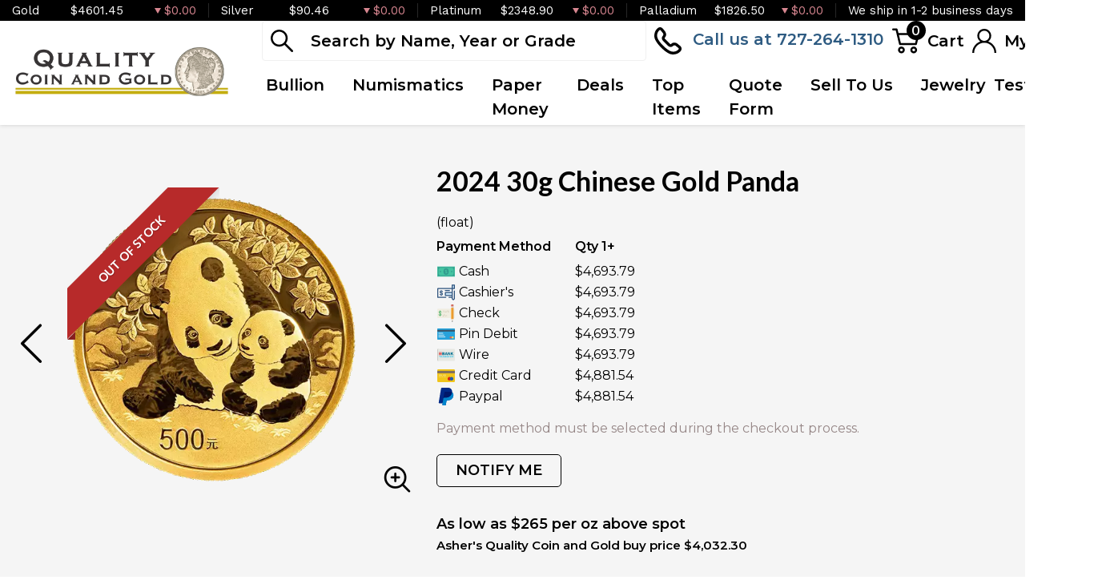

--- FILE ---
content_type: text/html; charset=UTF-8
request_url: https://qualitycoinandgold.com/product/547803-2024-30g-chinese-gold-panda
body_size: 12411
content:
<!DOCTYPE html>
<html lang="en">
<head>
    <link rel="shortcut icon" href="https://qualitycoinandgold.com/media/img/favicon/orJnZKgFyOrr9CATRKz1LVk7NT6ZsP0VlvLk37in.png"/>
    <meta charset="UTF-8">
    <meta name="viewport"
          content="width=device-width, user-scalable=no, initial-scale=1.0, maximum-scale=1.0, minimum-scale=1.0">
    <meta http-equiv="X-UA-Compatible" content="ie=edge">
    

    
      <link rel="canonical" href="https://qualitycoinandgold.com/product/547803-2024-30g-chinese-gold-panda">
        <script type="application/ld+json">{"@context":"https:\/\/schema.org\/","@type":"Product","url":"https:\/\/qualitycoinandgold.com\/product\/547803-2024-30g-chinese-gold-panda","name":"2024 30g Chinese Gold Panda Coin | Chinese Mint","image":["qualitycoinandgold.com\/thumbs\/2024-30g-chinese-gold-panda-284711-medium.png","qualitycoinandgold.com\/thumbs\/2024-30g-chinese-gold-panda-284712-medium.png"],"description":"Come buy your 2024 30g Chinese Gold Panda from us today!","sku":"befccd3f-063e-4964-9146-cebeeca0ce3c","category":"Bullion > Gold Bullion > Gold Coins","potentialAction":[{"@type":"SearchAction","target":"https:\/\/qualitycoinandgold.com\/catalog\/search?query={query}&type=","query":"required"},{"@context":"https:\/\/schema.org","@type":"SubscribeAction","agent":{"@type":"Person","name":"Customer"},"object":{"@type":"Thing","name":"Subscribe to Newsletter","description":"Get best offers direct to your mail"}},{"@context":"https:\/\/schema.org","@type":"BuyAction","agent":{"@type":"Person","name":"Customer"},"object":{"@type":"Thing","name":"2024 30g Chinese Gold Panda Coin | Chinese Mint"},"seller":{"@type":["https:\/\/schema.org\/OnlineBusiness","https:\/\/schema.org\/OnlineStore"],"name":"Asher's Quality Coin and Gold"}}],"offers":[{"@type":"Offer","price":4693.79,"seller":{"@type":["OnlineBusiness","OnlineStore"],"name":"Asher's Quality Coin and Gold"},"priceCurrency":"USD","eligibleQuantity":{"@type":"QuantitativeValue","minValue":1,"maxValue":"1+","unitText":"Qty"},"description":"Cash","availability":"https:\/\/schema.org\/OutOfStock","url":"https:\/\/qualitycoinandgold.com\/product\/547803-2024-30g-chinese-gold-panda"},{"@type":"Offer","price":4693.79,"seller":{"@type":["OnlineBusiness","OnlineStore"],"name":"Asher's Quality Coin and Gold"},"priceCurrency":"USD","eligibleQuantity":{"@type":"QuantitativeValue","minValue":1,"maxValue":"1+","unitText":"Qty"},"description":"Cashier's","availability":"https:\/\/schema.org\/OutOfStock","url":"https:\/\/qualitycoinandgold.com\/product\/547803-2024-30g-chinese-gold-panda"},{"@type":"Offer","price":4693.79,"seller":{"@type":["OnlineBusiness","OnlineStore"],"name":"Asher's Quality Coin and Gold"},"priceCurrency":"USD","eligibleQuantity":{"@type":"QuantitativeValue","minValue":1,"maxValue":"1+","unitText":"Qty"},"description":"Check","availability":"https:\/\/schema.org\/OutOfStock","url":"https:\/\/qualitycoinandgold.com\/product\/547803-2024-30g-chinese-gold-panda"},{"@type":"Offer","price":4693.79,"seller":{"@type":["OnlineBusiness","OnlineStore"],"name":"Asher's Quality Coin and Gold"},"priceCurrency":"USD","eligibleQuantity":{"@type":"QuantitativeValue","minValue":1,"maxValue":"1+","unitText":"Qty"},"description":"Pin Debit","availability":"https:\/\/schema.org\/OutOfStock","url":"https:\/\/qualitycoinandgold.com\/product\/547803-2024-30g-chinese-gold-panda"},{"@type":"Offer","price":4693.79,"seller":{"@type":["OnlineBusiness","OnlineStore"],"name":"Asher's Quality Coin and Gold"},"priceCurrency":"USD","eligibleQuantity":{"@type":"QuantitativeValue","minValue":1,"maxValue":"1+","unitText":"Qty"},"description":"Wire","availability":"https:\/\/schema.org\/OutOfStock","url":"https:\/\/qualitycoinandgold.com\/product\/547803-2024-30g-chinese-gold-panda"},{"@type":"Offer","price":4881.5416,"seller":{"@type":["OnlineBusiness","OnlineStore"],"name":"Asher's Quality Coin and Gold"},"priceCurrency":"USD","eligibleQuantity":{"@type":"QuantitativeValue","minValue":1,"maxValue":"1+","unitText":"Qty"},"description":"Credit Card","availability":"https:\/\/schema.org\/OutOfStock","url":"https:\/\/qualitycoinandgold.com\/product\/547803-2024-30g-chinese-gold-panda"},{"@type":"Offer","price":4881.5416,"seller":{"@type":["OnlineBusiness","OnlineStore"],"name":"Asher's Quality Coin and Gold"},"priceCurrency":"USD","eligibleQuantity":{"@type":"QuantitativeValue","minValue":1,"maxValue":"1+","unitText":"Qty"},"description":"Paypal","availability":"https:\/\/schema.org\/OutOfStock","url":"https:\/\/qualitycoinandgold.com\/product\/547803-2024-30g-chinese-gold-panda"}],"brand":{"@type":"Brand","name":"Chinese Mint"},"weight":"30g","itemCondition":"NewCondition","additionalProperty":[{"@type":"PropertyValue","name":"Mint","value":"Chinese Mint"},{"@type":"PropertyValue","name":"Purity","value":999},{"@type":"PropertyValue","name":"Status","value":"Active"}],"material":"Gold"}</script>
  
    <title>  2024 30g Chinese Gold Panda Coin | Chinese Mint - Asher&#039;s Quality Coin and Gold
</title>
    <meta name="description" content="  Come buy your 2024 30g Chinese Gold Panda from us today!
">
    <meta name="keywords" content="    2024 gold coin, gold panda, Chinese gold
  ">
    <meta name="title" content="  2024 30g Chinese Gold Panda Coin | Chinese Mint - Asher&#039;s Quality Coin and Gold
">

    
    
            <link href="https://fonts.googleapis.com/css2?family=Lato:wght@400;700;900&family=Raleway:wght@400;500;600;700;800&family=Work+Sans:wght@400;500;600;700&display=swap" rel="stylesheet">
        <link rel="preload" href="/themes/theme-2/css/fonts/Flaticon.woff?v=20260118" as="font" type="font/woff" crossorigin="anonymous">
        <link rel="stylesheet" href="/themes/theme-2/css/main.css?v=20260118">
                    <link rel="stylesheet" href="https://qualitycoinandgold.com/media/custom/qccss.css?v=20260118">
            
    
    <meta name="csrf-token" content="1n0lv27sa1WuFCTlH0KHvnrkcNTbHZDKB37YsMLc"/>
    <link rel="preconnect" href="https://fonts.googleapis.com">
<link rel="preconnect" href="https://fonts.gstatic.com" crossorigin>
<link href="https://fonts.googleapis.com/css2?family=Montserrat:wght@400;500;600&display=swap" rel="stylesheet">
<script
	src="https://maps.googleapis.com/maps/api/js?v=3.exp&libraries=places&key="></script>
            <script>window.dataLayer = window.dataLayer || [];</script><script>
            window.dataLayer.push({"ecommerce":{"currencyCode":"USD","detail":{"products":{"name":"2024 30g Chinese Gold Panda","id":547803,"price":4693.79,"brand":"Chinese Mint","category":"bullion"}},"impressions":[{"name":"2023 30g Chinese Gold Panda","id":546421,"price":4693.79,"brand":"Chinese Mint","category":"bullion","position":1873}]},"event":"gtm-ee-event","gtm-ee-event-category":"Enhanced Ecommerce","gtm-ee-event-action":"Product Details","gtm-ee-event-non-interaction":"True"});
        </script><!-- Google Tag Manager -->
        <script>(function(w,d,s,l,i){w[l]=w[l]||[];w[l].push({'gtm.start':
        new Date().getTime(),event:'gtm.js'});var f=d.getElementsByTagName(s)[0],
        j=d.createElement(s),dl=l!='dataLayer'?'&l='+l:'';j.async=true;j.src=
        'https://www.googletagmanager.com/gtm.js?id='+i+dl;f.parentNode.insertBefore(j,f);
        })(window,document,'script','dataLayer','459-473-7814');</script>
        <!-- End Google Tag Manager -->
    
    

    

    

</head>
<body>


    <!-- Google Tag Manager (noscript) -->
        <noscript><iframe src="https://www.googletagmanager.com/ns.html?id=459-473-7814" height="0" width="0" style="display:none;visibility:hidden"></iframe></noscript>
        <!-- End Google Tag Manager (noscript) -->

<noscript>Sorry, your browser does not support JavaScript!</noscript>
    <header>
        <div class="top-bar">
    <div class="container-xl">
        <div class="row">
                            <div class="col">
                    <div class="spot-price" data-material-id="1">
                        <span class="full-name">Gold</span>
                        <span class="symbol">Au</span>
                        <span class="ask-price">$4601.45</span>
                        <span class=" descending  change">$0.00</span>
                    </div>
                </div>
                            <div class="col">
                    <div class="spot-price" data-material-id="2">
                        <span class="full-name">Silver</span>
                        <span class="symbol">Ag</span>
                        <span class="ask-price">$90.46</span>
                        <span class=" descending  change">$0.00</span>
                    </div>
                </div>
                            <div class="col">
                    <div class="spot-price" data-material-id="3">
                        <span class="full-name">Platinum</span>
                        <span class="symbol">Pt</span>
                        <span class="ask-price">$2348.90</span>
                        <span class=" descending  change">$0.00</span>
                    </div>
                </div>
                            <div class="col">
                    <div class="spot-price" data-material-id="4">
                        <span class="full-name">Palladium</span>
                        <span class="symbol">Pd</span>
                        <span class="ask-price">$1826.50</span>
                        <span class=" descending  change">$0.00</span>
                    </div>
                </div>
                                                <div class="col">
                        <p>We ship in 1-2 business days</p>
                    </div>
                        </div>
    </div><!--/.container-->
</div><!--/.top-bar-->
        <div class="container-xl">
    <div class="main-header">
        <div class="logo">
            <a href="https://qualitycoinandgold.com"><img src="https://qualitycoinandgold.com/media/img/logo/qDmlO6IpFKQXrk5mAIqTEaulfUStQaiyzv48TKgE.png?cb=e01e0936c3" alt="Logo"></a>
        </div>
        <div class="right-header">
            <div class="header-actions">
                <div class="search">
                    <form method="GET" action="https://qualitycoinandgold.com/catalog/search" accept-charset="UTF-8" class="search" id="global-search-form">
                    <div class="input-group">
                        <input class="form-control" placeholder="Search by Name, Year or Grade" aria-label="..." type="text" name="query" value="">
                        <input type="hidden" name="type" value="">
                        <div class="svg-container">
                            <svg class="icon">
                                <use xlink:href="/themes/theme-2/css/fonts/sprite.svg#search"/></use>
                            </svg>
                        </div>
                        <span class="close" aria-hidden="true">&times;</span>
                    </div><!--./input-group-->
                </form><!--/.search-->
                </div>
                <div class="contact">
                    <a href="tel:727-264-1310">
                        <svg class="icon phone">
                            <use xlink:href="/themes/theme-2/css/fonts/sprite.svg#phone"/>
                        </svg>
                        <span class="label">Call us at 727-264-1310</span>
                    </a>
                </div>
                <div class="dropdown shopping-cart" data-ppm-click="trackCartView">
                    <button class="dropdown-toggle" type="button" id="dropdownCart" data-bs-toggle="dropdown"
                            aria-haspopup="true" aria-expanded="false">
                        <div class="svg-container">
                            <svg class="icon cart">
                                <use xlink:href="/themes/theme-2/css/fonts/sprite.svg#cart"/>
                            </svg>
                            <span data-bind="cart.getItemsCount()">0</span>
                        </div>
                        <span class="label">Cart</span>
                    </button>
                    <div class="dropdown-menu" aria-labelledby="dropdownCart">
                        <div class="cart-content">
    <div id="cart-header-box">
        <div class="cart-header">
            <p><span data-bind="cart.getItemsCount()">0</span> items in Cart</p>
            <button type="button">&times;</button>
        </div><!--/.cart-header-->
                    <div class="cart-empty">Your cart is empty</div>
                <div class="loading"><div class="spinner"></div></div>
    </div>
</div><!--/.cart-content-->
<script type="text/tmpl" id="cart-header-box-tmpl">
    <div class="cart-header">
        <p><span><%= cart.getItemsCount() %></span> items in Cart</p>
        <button type="button">&times;</button>
    </div><!--/.cart-header-->
    <% if (cart.getItemsCount() == 0) { %>
        <div class="cart-empty">Your cart is empty</div>
    <% } else { %>
        <div class="cart-body">
            <% _.each(cart.items, function(item) { %>
            <div class="cart-item product" data-product="<%= item.id %>">
                    <div class="cart-img">
                        <a href="<%= _.get(item, 'attributes.url') %>"><img src="<%= _.get(item, 'attributes.image') %>" alt="<%= item.name %>"></a>
                    </div>
                    <div class="cart-description">
                        <a href="<%= _.get(item, 'attributes.url') %>" class="item-name"><%= item.name %></a>
                        <div><%= item.attributes.options_text %></div>
                        <div class="cart-quantity">
                            <div class="quantity-select">
                                <div class="input-group">
                                <span class="input-group-btn">
                                    <button type="button" class="btn btn-link decrease" disabled="disabled" data-ppm-click="cart.changeQuantity:-1">-</button>
                                </span>
                                <input type="text" name="quantity[<%= item.id %>]" class="form-control input-number quantity" value="<%= item.quantity %>" min="1" max="10"
                                       data-ppm-change="cart.changeQuantity">
                                <span class="input-group-btn">
                                    <button type="button" class="btn btn-link increase" data-ppm-click="cart.changeQuantity:+1">+</button>
                                </span>
                                </div><!--/.input-group-->
                            </div>
                            <div class="cart-item-price">
                                <span><%= formatNumber(item.price) %></span>
                            </div>
                            <div class="cart-remove">
                                <button type="button" data-ppm-click="cart.remove">&times;</button>
                            </div>
                        </div><!--/.cart-quantity-->
                        <div class="cart-path">
                            <p>Cash/Check/Wire Price</p>
                        </div>
                    </div><!--/.cart-description-->
                </div><!--/.cart-item-->
             <% }) %>
        </div><!--/.cart-body-->
        <div class="cart-footer">
            <div class="cart-button-container">
                <a href="https://qualitycoinandgold.com/cart" class="btn btn-primary">VIEW CART</a>
                <a href="https://qualitycoinandgold.com/checkout" class="btn btn-primary btn-bg">CHECKOUT</a>
            </div>
            <div class="cart-total">
                <p>Sales taxes, if any, will be shown on the checkout page</p>
                <span data-listen="cart"><%=formatNumber(cart.getTotal())%></span>
            </div>
        </div>
    <% } %>
    <div class="loading"><div class="spinner"></div></div>
</script>
                    </div>
                </div>
                <div class="dropdown user">
                    <button class="dropdown-toggle"  type="button" id="dropdownUser" data-bs-toggle="dropdown" aria-haspopup="true" aria-expanded="false">
                        <svg class="icon user">
                            <use xlink:href="/themes/theme-2/css/fonts/sprite.svg#user"/>
                        </svg>
                        <span class="label">My Account</span>
                    </button>
                    <div class="dropdown-menu" aria-labelledby="dropdownUser">
                        <div class="cart-content">
    <div class="cart-header">
        <p>Profile Settings</p>
        <button type="button">×</button>
    </div><!--/.cart-header-->
    <div class="cart-body">
                    <ul>
                <li>
                    <a href="https://qualitycoinandgold.com/login">Login</a>
                </li>
                <li>
                    <a href="https://qualitycoinandgold.com/register">Create new account</a>
                </li>
            </ul>
            </div><!--/.cart-body-->
</div><!--/.cart-content-->
                    </div>
                </div>
            </div>
            <nav class="navbar navbar-dashboard navbar-expand-lg">
    <button class="navbar-toggler" type="button" data-bs-toggle="collapse" data-bs-target="#navbarSupportedContent"
            aria-controls="navbarSupportedContent" aria-expanded="false" aria-label="Toggle navigation">
        <span class="navbar-toggler-icon">
            <span></span>
            <span></span>
            <span></span>
            <span></span>
        </span>
    </button>

    <div class="collapse navbar-collapse" id="navbarSupportedContent">
                <ul class="navbar-nav me-auto">
                    <li class="dropdown">
                                    <a class="dropdown-toggle  " 
                    data-bs-toggle="dropdown" role="button" aria-haspopup="true" aria-expanded="false"
                       href="">
                        Bullion
                    </a>
                    <div class="dropdown-menu classic-menu">
                        <div class="row">
                                                            <div class="col-lg-3 col-sm-3">
                                    <ul>
                                                                                    <li class="level-1 ">
                                                
                                                <a href="/gold-bullion" class="column-title" >
                                                    Gold
                                                </a>
                                                
                                                                                            </li>
                                                                                    <li class="level-1 has-children ">
                                                
                                                <a href="/gold-coins" class="" >
                                                    Gold Coins
                                                </a>
                                                
                                                                                                    <ul>
                                                                                                                    <li class="level-2">
                                                                
                                                                <a href="/us-gold-coins" class="" >
                                                                    U.S. Gold Coins
                                                                </a>
                                                                
                                                            </li>
                                                                                                                    <li class="level-2">
                                                                
                                                                <a href="/australian-gold-coins" class="" >
                                                                    Australian Gold Coins
                                                                </a>
                                                                
                                                            </li>
                                                                                                                    <li class="level-2">
                                                                
                                                                <a href="/british-gold-coins" class="" >
                                                                    British Gold Coins
                                                                </a>
                                                                
                                                            </li>
                                                                                                                    <li class="level-2">
                                                                
                                                                <a href="/canadian-gold-coins" class="" >
                                                                    Canadian Gold Coins
                                                                </a>
                                                                
                                                            </li>
                                                                                                                    <li class="level-2">
                                                                
                                                                <a href="/chinese-gold-coins" class="" >
                                                                    Chinese Gold Coins
                                                                </a>
                                                                
                                                            </li>
                                                                                                                    <li class="level-2">
                                                                
                                                                <a href="/south-african-gold-coins" class="" >
                                                                    South African Gold Coins
                                                                </a>
                                                                
                                                            </li>
                                                                                                            </ul>
                                                                                            </li>
                                                                                    <li class="level-1 ">
                                                
                                                <a href="/gold-bars" class="" >
                                                    Gold Bars
                                                </a>
                                                
                                                                                            </li>
                                                                                    <li class="level-1 ">
                                                
                                                <a href="/gold-rounds" class="" >
                                                    Gold Rounds
                                                </a>
                                                
                                                                                            </li>
                                                                            </ul>
                                </div>
                                                            <div class="col-lg-3 col-sm-3">
                                    <ul>
                                                                                    <li class="level-1 has-children ">
                                                
                                                <a href="/silver-coins" class="" >
                                                    Silver Coins
                                                </a>
                                                
                                                                                                    <ul>
                                                                                                                    <li class="level-2">
                                                                
                                                                <a href="/us-silver-coins" class="" >
                                                                    U.S. Silver Coins
                                                                </a>
                                                                
                                                            </li>
                                                                                                                    <li class="level-2">
                                                                
                                                                <a href="/australian-silver-coins" class="" >
                                                                    Australian Silver Coins
                                                                </a>
                                                                
                                                            </li>
                                                                                                                    <li class="level-2">
                                                                
                                                                <a href="/austrian-silver-coins" class="" >
                                                                    Austrian Silver Coins
                                                                </a>
                                                                
                                                            </li>
                                                                                                                    <li class="level-2">
                                                                
                                                                <a href="/british-silver-coins" class="" >
                                                                    British Silver Coins
                                                                </a>
                                                                
                                                            </li>
                                                                                                                    <li class="level-2">
                                                                
                                                                <a href="/canadian-silver-coins" class="" >
                                                                    Canadian Silver Coins
                                                                </a>
                                                                
                                                            </li>
                                                                                                                    <li class="level-2">
                                                                
                                                                <a href="/chinese-silver-coins" class="" >
                                                                    Chinese Silver Coins
                                                                </a>
                                                                
                                                            </li>
                                                                                                                    <li class="level-2">
                                                                
                                                                <a href="/mexican-silver-coins" class="" >
                                                                    Mexican Silver Coins
                                                                </a>
                                                                
                                                            </li>
                                                                                                                    <li class="level-2">
                                                                
                                                                <a href="/niue-silver-coins" class="" >
                                                                    Niue Silver Coins
                                                                </a>
                                                                
                                                            </li>
                                                                                                                    <li class="level-2">
                                                                
                                                                <a href="/south-african-silver-coins" class="" >
                                                                    South African Silver Coins
                                                                </a>
                                                                
                                                            </li>
                                                                                                            </ul>
                                                                                            </li>
                                                                                    <li class="level-1 ">
                                                
                                                <a href="/silver-bars" class="" >
                                                    Silver Bars
                                                </a>
                                                
                                                                                            </li>
                                                                                    <li class="level-1 ">
                                                
                                                <a href="/silver-rounds" class="" >
                                                    Silver Rounds
                                                </a>
                                                
                                                                                            </li>
                                                                            </ul>
                                </div>
                                                            <div class="col-lg-3 col-sm-3">
                                    <ul>
                                                                            </ul>
                                </div>
                                                            <div class="col-lg-3 col-sm-3">
                                    <ul>
                                                                                    <li class="level-1 has-children ">
                                                
                                                <a href="/palladium-bullion" class="column-title" >
                                                    Palladium
                                                </a>
                                                
                                                                                                    <ul>
                                                                                                                    <li class="level-2">
                                                                
                                                                <a href="/palladium-coins" class="" >
                                                                    Palladium Coins
                                                                </a>
                                                                
                                                            </li>
                                                                                                                    <li class="level-2">
                                                                
                                                                <a href="/palladium-bars" class="" >
                                                                    Palladium Bars
                                                                </a>
                                                                
                                                            </li>
                                                                                                            </ul>
                                                                                            </li>
                                                                            </ul>
                                </div>
                                                    </div>
                    </div>
                            </li>
                    <li class="dropdown">
                                    <a class="dropdown-toggle  " 
                    data-bs-toggle="dropdown" role="button" aria-haspopup="true" aria-expanded="false"
                       href="">
                        Numismatics
                    </a>
                    <div class="dropdown-menu classic-menu">
                        <div class="row">
                                                            <div class="col-lg-3 col-sm-3">
                                    <ul>
                                                                                    <li class="level-1 has-children ">
                                                
                                                <a href="/rare-us-coins" class="column-title" >
                                                    Individual
                                                </a>
                                                
                                                                                                    <ul>
                                                                                                                    <li class="level-2">
                                                                
                                                                <a href="/half-cents-and-cents" class="" >
                                                                    Half-Cents and Cents
                                                                </a>
                                                                
                                                            </li>
                                                                                                                    <li class="level-2">
                                                                
                                                                <a href="/two-and-three-cents" class="" >
                                                                    Two and Three Cents
                                                                </a>
                                                                
                                                            </li>
                                                                                                                    <li class="level-2">
                                                                
                                                                <a href="/nickels" class="" >
                                                                    Nickels
                                                                </a>
                                                                
                                                            </li>
                                                                                                                    <li class="level-2">
                                                                
                                                                <a href="/half-dimes-and-dimes" class="" >
                                                                    Half-Dimes and Dimes
                                                                </a>
                                                                
                                                            </li>
                                                                                                                    <li class="level-2">
                                                                
                                                                <a href="/twenty-cents-and-quarters" class="" >
                                                                    Twenty Cents &amp; Quarters
                                                                </a>
                                                                
                                                            </li>
                                                                                                                    <li class="level-2">
                                                                
                                                                <a href="/half-dollars" class="" >
                                                                    Half Dollars
                                                                </a>
                                                                
                                                            </li>
                                                                                                                    <li class="level-2">
                                                                
                                                                <a href="/dollar-coins" class="" >
                                                                    Dollars
                                                                </a>
                                                                
                                                            </li>
                                                                                                                    <li class="level-2">
                                                                
                                                                <a href="/pre-1933-gold-coins" class="" >
                                                                    Gold Coins
                                                                </a>
                                                                
                                                            </li>
                                                                                                            </ul>
                                                                                            </li>
                                                                            </ul>
                                </div>
                                                            <div class="col-lg-3 col-sm-3">
                                    <ul>
                                                                                    <li class="level-1 has-children ">
                                                
                                                <a href="" class="invisible" >
                                                    Individual
                                                </a>
                                                
                                                                                                    <ul>
                                                                                                                    <li class="level-2">
                                                                
                                                                <a href="/commemorative-coins" class="" >
                                                                    Commemoratives
                                                                </a>
                                                                
                                                            </li>
                                                                                                                    <li class="level-2">
                                                                
                                                                <a href="/bullion-coins" class="" >
                                                                    Bullion Coins
                                                                </a>
                                                                
                                                            </li>
                                                                                                                    <li class="level-2">
                                                                
                                                                <a href="/colonial-coins" class="" >
                                                                    Colonials
                                                                </a>
                                                                
                                                            </li>
                                                                                                                    <li class="level-2">
                                                                
                                                                <a href="/territorial-coins" class="" >
                                                                    Territorial
                                                                </a>
                                                                
                                                            </li>
                                                                                                                    <li class="level-2">
                                                                
                                                                <a href="/pattern-coins" class="" >
                                                                    Patterns
                                                                </a>
                                                                
                                                            </li>
                                                                                                                    <li class="level-2">
                                                                
                                                                <a href="/miscellaneous-coins" class="" >
                                                                    Miscellaneous
                                                                </a>
                                                                
                                                            </li>
                                                                                                                    <li class="level-2">
                                                                
                                                                <a href="/world-coins" class="" >
                                                                    World Coins
                                                                </a>
                                                                
                                                            </li>
                                                                                                            </ul>
                                                                                            </li>
                                                                            </ul>
                                </div>
                                                            <div class="col-lg-3 col-sm-3">
                                    <ul>
                                                                                    <li class="level-1 has-children ">
                                                
                                                <a href="/bulk-coins" class="column-title" >
                                                    Bulk items
                                                </a>
                                                
                                                                                                    <ul>
                                                                                                                    <li class="level-2">
                                                                
                                                                <a href="/common-date-coins" class="" >
                                                                    Common Date
                                                                </a>
                                                                
                                                            </li>
                                                                                                            </ul>
                                                                                            </li>
                                                                            </ul>
                                </div>
                                                    </div>
                    </div>
                            </li>
                    <li class="dropdown">
                                    <a href="currency" class="" >Paper Money</a>
                            </li>
                    <li class="dropdown">
                                    <a class="dropdown-toggle  " 
                    data-bs-toggle="dropdown" role="button" aria-haspopup="true" aria-expanded="false"
                       href="">
                        Deals
                    </a>
                    <div class="dropdown-menu classic-menu">
                        <div class="row">
                                                            <div class="col-lg-3 col-sm-3">
                                    <ul>
                                                                                    <li class="level-1 ">
                                                
                                                <a href="" class="column-title" >
                                                    All Deals
                                                </a>
                                                
                                                                                            </li>
                                                                                    <li class="level-1 ">
                                                
                                                <a href="/bullion-deals" class="" >
                                                    Bullion
                                                </a>
                                                
                                                                                            </li>
                                                                                    <li class="level-1 ">
                                                
                                                <a href="/numismatic-deals" class="" >
                                                    Numismatics
                                                </a>
                                                
                                                                                            </li>
                                                                            </ul>
                                </div>
                                                    </div>
                    </div>
                            </li>
                    <li class="dropdown">
                                    <a href="/top-items-plus" class="" >Top Items</a>
                            </li>
                    <li class="dropdown">
                                    <a href="/quote-form" class="" >Quote Form</a>
                            </li>
                    <li class="dropdown">
                                    <a class="dropdown-toggle  " 
                    data-bs-toggle="dropdown" role="button" aria-haspopup="true" aria-expanded="false"
                       href="">
                        Sell To Us
                    </a>
                    <div class="dropdown-menu classic-menu">
                        <div class="row">
                                                            <div class="col-lg-3 col-sm-3">
                                    <ul>
                                                                                    <li class="level-1 ">
                                                
                                                <a href="/sell-to-us/coins" class="" >
                                                    Sell Coins
                                                </a>
                                                
                                                                                            </li>
                                                                                    <li class="level-1 ">
                                                
                                                <a href="/sell-to-us/gold-silver" class="" >
                                                    Sell Gold &amp; Silver
                                                </a>
                                                
                                                                                            </li>
                                                                                    <li class="level-1 ">
                                                
                                                <a href="/sell-to-us/scrap-dental-gold" class="" >
                                                    Sell Scrap &amp; Dental Gold
                                                </a>
                                                
                                                                                            </li>
                                                                                    <li class="level-1 ">
                                                
                                                <a href="/sell-to-us/sterling-silver" class="" >
                                                    Sell Sterling Silver
                                                </a>
                                                
                                                                                            </li>
                                                                                    <li class="level-1 ">
                                                
                                                <a href="/sell-to-us/antiques-collectibles" class="" >
                                                    Sell Antiques and Collectibles
                                                </a>
                                                
                                                                                            </li>
                                                                                    <li class="level-1 ">
                                                
                                                <a href="/sell-to-us/jewelry-diamonds" class="" >
                                                    Sell Jewelry/Diamonds
                                                </a>
                                                
                                                                                            </li>
                                                                                    <li class="level-1 ">
                                                
                                                <a href="/sell-to-us/watches" class="" >
                                                    Sell Watches
                                                </a>
                                                
                                                                                            </li>
                                                                            </ul>
                                </div>
                                                    </div>
                    </div>
                            </li>
                    <li class="dropdown">
                                    <a href="https://qualitycoinandgold.com/jewelry" class="" >Jewelry</a>
                            </li>
            </ul>

                <ul class="navbar-nav ms-auto">
                    <li class="dropdown">
                                    <a href="/testimonials" class="" >Testimonials</a>
                            </li>
            </ul>
    </div>
</nav>
        </div>
    </div>
</div>


    </header>


  <main class="product-details">
    <section class="product-overview"
             data-single-product="547803">
      <div class="container">

        <div class="row align-items-center">
          <div class="col-lg-5 col-sm-5">
            <div class="product-pictures">
              <div class="owl-carousel product">
                                                          <div class="slider-item">
                        <div class="slider-image-container">
                                                      <div class="product-ribbon out-of-stock">
                              <span>Out of stock</span>
                            </div>
                                                    <a href="https://qualitycoinandgold.com/thumbs/2024-30g-chinese-gold-panda-284711-large.png"
                             class="zoom"
                             data-ppm-click="zoomProduct" data-single-product="547803">
                            <div class="small">
                              <img
                                      src="https://qualitycoinandgold.com/thumbs/2024-30g-chinese-gold-panda-284711-medium.png"
                                      alt="2024 30g Chinese Gold Panda (2)">
                            </div>
                            <div class="large">
                              <img
                                      src="https://qualitycoinandgold.com/thumbs/2024-30g-chinese-gold-panda-284711-large.png"
                                      alt="2024 30g Chinese Gold Panda (2)">
                            </div>
                          </a>
                        </div>
                      </div>
                                          <div class="slider-item">
                        <div class="slider-image-container">
                                                      <div class="product-ribbon out-of-stock">
                              <span>Out of stock</span>
                            </div>
                                                    <a href="https://qualitycoinandgold.com/thumbs/2024-30g-chinese-gold-panda-284712-large.png"
                             class="zoom"
                             data-ppm-click="zoomProduct" data-single-product="547803">
                            <div class="small">
                              <img
                                      src="https://qualitycoinandgold.com/thumbs/2024-30g-chinese-gold-panda-284712-medium.png"
                                      alt="2024 30g Chinese Gold Panda (3)">
                            </div>
                            <div class="large">
                              <img
                                      src="https://qualitycoinandgold.com/thumbs/2024-30g-chinese-gold-panda-284712-large.png"
                                      alt="2024 30g Chinese Gold Panda (3)">
                            </div>
                          </a>
                        </div>
                      </div>
                                                  </div>
              <a class="img-zoom" href="#" data-ppm-click="zoomProduct">
                <span class="flaticon-zoom"></span>
              </a>
              <div id="product-zoom-547803" class="modal fade" tabindex="-1" role="dialog">
    <div class="modal-dialog modal-lg" role="document">
        <form class="modal-content">
            <div class="modal-header">
              <h4 class="modal-title">2024 30g Chinese Gold Panda</h4>
              <button type="button" class="close" data-bs-dismiss="modal">&times;</button>
            </div>
            <div class="modal-body">
                <div class="owl-carousel product owl-hidden">
                                                                        <div class="slider-item">
                                <div class="slider-image-container">
                                    <a href="#" data-ppm-click="zoomProduct">
                                        <img src="https://qualitycoinandgold.com/thumbs/2024-30g-chinese-gold-panda-284711-large.png">
                                    </a>
                                </div>
                            </div>
                                                    <div class="slider-item">
                                <div class="slider-image-container">
                                    <a href="#" data-ppm-click="zoomProduct">
                                        <img src="https://qualitycoinandgold.com/thumbs/2024-30g-chinese-gold-panda-284712-large.png">
                                    </a>
                                </div>
                            </div>
                                                            </div>
            </div>
        </form>
    </div>
</div>
            </div>
          </div>
          <div class="col-lg-7 col-sm-7 product out-of-stock"
               data-product="547803">
            <div class="product-info">
              <h1 class="main-title">2024 30g Chinese Gold Panda</h1>
                                                          <div class="quantity-price">
    <table class="table">
        <thead>
        <tr>
            <th>Payment Method</th>
            (float)
                                    <th>Qty 1+</th>
                                    </tr>
        </thead>
        <tbody>
                    <tr>
                <td>
                    <svg width="50" viewBox="0 0 18 18" class="icon cash">
                        <use xlink:href="/themes/default/img/payments.svg#cash"></use>
                    </svg> Cash
                </td>
                                    <td>
                        $4,693.79</td>
                                <td></td>
            </tr>
                    <tr>
                <td>
                    <svg width="50" viewBox="0 0 18 18" class="icon cash">
                        <use xlink:href="/themes/default/img/payments.svg#cashier-s-check"></use>
                    </svg> Cashier&#039;s
                </td>
                                    <td>
                        $4,693.79</td>
                                <td></td>
            </tr>
                    <tr>
                <td>
                    <svg width="50" viewBox="0 0 18 18" class="icon cash">
                        <use xlink:href="/themes/default/img/payments.svg#check"></use>
                    </svg> Check
                </td>
                                    <td>
                        $4,693.79</td>
                                <td></td>
            </tr>
                    <tr>
                <td>
                    <svg width="50" viewBox="0 0 18 18" class="icon cash">
                        <use xlink:href="/themes/default/img/payments.svg#debit-card"></use>
                    </svg> Pin Debit
                </td>
                                    <td>
                        $4,693.79</td>
                                <td></td>
            </tr>
                    <tr>
                <td>
                    <svg width="50" viewBox="0 0 18 18" class="icon cash">
                        <use xlink:href="/themes/default/img/payments.svg#wire"></use>
                    </svg> Wire
                </td>
                                    <td>
                        $4,693.79</td>
                                <td></td>
            </tr>
                    <tr>
                <td>
                    <svg width="50" viewBox="0 0 18 18" class="icon cash">
                        <use xlink:href="/themes/default/img/payments.svg#credit-card"></use>
                    </svg> Credit Card
                </td>
                                    <td>
                        $4,881.54</td>
                                <td></td>
            </tr>
                    <tr>
                <td>
                    <svg width="50" viewBox="0 0 18 18" class="icon cash">
                        <use xlink:href="/themes/default/img/payments.svg#paypal"></use>
                    </svg> Paypal
                </td>
                                    <td>
                        $4,881.54</td>
                                <td></td>
            </tr>
                </tbody>
    </table>
</div>
                                            <div class="view-payment-method">
                  <span>Payment method must be selected during the checkout process.</span>
                </div>
                            <div class="price-actions">
                                <aureus-subscription data-product="547803"></aureus-subscription>
    
              </div>
                              <p class="general-paragraph">As low
                  as $265
                  per oz above spot
                </p>
                                  <p class="general-paragraph secondary">Asher&#039;s Quality Coin and Gold
                    buy
                    price $4,032.30</p>
                              
            </div>
            <div class="loading">
              <div class="spinner"></div>
            </div>
          </div>
        </div>
      </div>
    </section>
    <section class="product-information">
      <div class="container">
        <ul class="nav nav-pills general-tabs" role="tablist">
          <li class="nav-item">
            <a class="nav-link active" id="description-tab" data-bs-toggle="tab" role="tab"
               aria-controls="description" aria-selected="true" href="#productDescription">Description
            </a>
          </li>
          <li class="nav-item">
            <a class="nav-link" id="specifications-tab" data-bs-toggle="tab" role="tab"
               aria-controls="specifications" aria-selected="true" href="#productSpecifications">
              Specifications
            </a>
          </li>
          <li class="nav-item">
            <a class="nav-link" id="reviews-tab" data-bs-toggle="tab" role="tab"
               aria-controls="reviews" aria-selected="true" href="#productReviews">Reviews
            </a>
          </li>
        </ul>

        <div class="tab-content">
                      <div itemprop="description" id="productDescription" class="tab-pane fade show active">
    <div class="paragraph-container">
        <div class="paragraph-inner">
            <p class="general-paragraph"><p>The Chinese Mint celebrates the 42nd anniversary of the Chinese Panda coins series. The 2024&nbsp;30g Chinese Gold Panda Coin features two Panda bears playing in the snow and a special anniversary privy mark.</p>

<h3>Why is the 30g Chinese Gold Panda popular among investors?</h3>
<ul>
    <li>It contains 30&nbsp;grams of .999 pure gold</li>
    <li>Has a face value of 500&nbsp;Yuan</li>
    <li>It marks the 41th anniversary of the Panda series with a special privy mark</li>
</ul>

<p>The 2024&nbsp;30g&nbsp;Chinese Gold Panda coin is minted as .999 fine gold, 24 karat. The Chinese Gold Panda Coins differ from most other common gold bullion in two ways. First, the reverse design of the endangered panda bear changes annually (except for 2001 and 2002 which feature the same design) and second, each coin is minted as a limited edition. First minted in 1982, the Chinese Gold Panda Bullion Coin was greeted with great interest among collectors. This interest peaked in 1987 after which lower mint figures resulted in limited availability. The design of the Panda changes each year.</p></p>
        </div>
    </div>
    <button class="btn btn-link view-more">View more</button>
</div>
<div id="productSpecifications" class="tab-pane fade">
    <div class="row">
        <div class="col-lg-6 specifications-table">
            <table class="table">
                <tbody>
                <tr>
                    <td>Mint</td>
                    <td>Chinese Mint</td>
                </tr>
                <tr>
                    <td>Year</td>
                    <td>2024</td>
                </tr>
                <tr>
                    <td>Country</td>
                    <td>China</td>
                </tr>
                </tbody>
            </table>
        </div>
        <div class="col-lg-6 specifications-table">
            <table class="table">
                <tbody>
                <tr>
                    <td>Weight</td>
                    <td>30g</td>
                </tr>
                <tr>
                    <td>Purity</td>
                    <td>999</td>
                </tr>
                <tr>
                    <td>Status</td>
                    <td>Active</td>
                </tr>
                </tbody>
            </table>
        </div>
    </div>
</div>                    <div id="productReviews" class="tab-pane fade">
            <p class="alert alert-warning">You must be authenticated to write reviews. <a href="https://qualitycoinandgold.com/login">Click
            here</a> to login.</p>
    <p>There are no reviews yet. Be the first to write one!</p>


            <div id="review-form">
    </div>
          </div>
        </div>
      </div>
    </section>
              <article class="products-recommendations">
        <div class="container">
          <h2>Related products</h2>
          <div class="load-wrapper recommendations">
            <div class="owl-carousel featured-products">
              <div class="col-md-6 col-lg-4 col-xl-3 list-item">
    <article class="product-card product in-stock"
             data-name=""
             data-product="546421"
             data-brand="Chinese Mint"
             data-category="bullion"
             data-price="4693.79"
             data-ppm-click="trackProductSelect"
    >
        <div class="product-card__header">
            <div class="product-card__availability">
                <span class="product-card__stock"
                                      >
                    <svg class="icon" data-bs-toggle="tooltip" title="Ships one day after cleared funds">
                        <use xlink:href="/themes/theme-2/css/fonts/sprite.svg#info"/>
                    </svg>
                    In stock
                </span>
            </div>
            <div class="product-card__figure">
                <a href="https://qualitycoinandgold.com/product/546421-2023-30g-chinese-gold-panda"
                   class="size-30g">
                    <img data-src="https://qualitycoinandgold.com/thumbs/2023-30g-chinese-gold-panda-280434-small.jpeg"
                         class="product-card__image lazyload" alt="2023 30g Chinese Gold Panda (2)">
                                            <div class="hover-info">
        <div class="hover-info-header">
            <p>Click for more coin details</p>
            <p>Quantity Pricing</p>
        </div>
        <div class="hover-info-body">
            <table>
                <thead>
                <tr>
                    <th>Qty.</th>
                    <th>Cash</th>
                    <th>Credit Card</th>
                </tr>
                </thead>
                <tbody>
                                    <tr>
                                                    <td>1+</td>
                                                                            <td>
                                $4,693.79
                            </td>
                                                    <td>
                                $4,881.54
                            </td>
                                            </tr>
                                </tbody>
            </table>
        </div>
        <div class="hover-info-footer">
                            <p>Buyback Price <span>$4,032.30</span></p>
                    </div>
    </div>
                                    </a>
            </div>
        </div>
        <div class="product-card__body">
            <a href="https://qualitycoinandgold.com/product/546421-2023-30g-chinese-gold-panda">
                                    <h3 class="product-card__title" title="2023 30g Chinese Gold Panda">
                        2023 30g Chinese Gold Panda</h3>
                            </a>
        </div>
        <div class="product-card__footer">
          <div class="product-card__actions">
          <div class="quantity-select disable-owl-swipe">
      <div class="input-group">
            <span class="input-group-btn">
                <button type="button" class="btn btn-link decrease" disabled="disabled"
                        data-ppm-click="changeProductQuantity:-1">-</button>
            </span>
        <input type="text" name="quantity[546421]" class="form-control input-number quantity"
               value="1" min="1"
               max="1">
        <span class="input-group-btn">
                <button type="button" class="btn btn-link increase" data-ppm-click="changeProductQuantity:+1"
                         disabled="disabled" >+</button>
            </span>
      </div><!--/.input-group-->
    </div>
  
                                        <div itemscope itemprop="offers" itemtype="http://schema.org/Offer" class="product-card__price">
                    <meta itemprop="priceCurrency" content="USD">
                    <meta itemprop="price" content="4693.79"/>
                    <link itemprop="availability" href="https://schema.org/InStock" />
                                                            <span class="price">$4,693.79</span>
                                    </div>
                <button class="product-card__add-to-cart btn btn-green btn-bg" data-ppm-click="cart.add">
                    ADD TO CART
                </button>
                                  </div>
        </div>
        <div class="loading"><div class="spinner"></div></div>
    </article>
</div>
            </div><!--/.owl-carousel-->
          </div>
        </div>
      </article>
      </main>
  <script type="text/tmpl" id="product-prices-tmpl">
<% if (product_type == 'bullion') { %>
        <% _.each(payment_types, function(type, type_id) { %>
        <tr>
            <td>
            <svg width="50" viewBox="0 0 18 18" class="icon cash">
                <use xlink:href="/themes/default/img/payments.svg#<%= type.svg_name %>"></use>
            </svg>
            <%= type.name %>
            </td>
            <% _.each(tiers, function(tier) { %>
               <td><%= tier.prices[type.id].value %></td>
            <% }); %>
        </tr>
        <% }); %>
<% } else { %>
    Price: <%= price %>
<% } %>
</script>

<footer>
                            <div class="info-bar">
  <div class="container">
    <div class="row">
      <div class="col-sm-4">
        <div class="info-box">
          <svg class="icon phone">
            <use xlink:href="/themes/theme-2/css/fonts/sprite.svg#phone"></use>
          </svg>
          <div class="info-text">
            <p>Call us at: 727-264-1310</p>
 &nbsp; &nbsp; &nbsp; &nbsp; &nbsp; &nbsp;<p>Tues-Fri 10:00 - 5:00</p>
 &nbsp; &nbsp; &nbsp; &nbsp; &nbsp; &nbsp;<p>Sat 10:00 - 3:00</p>
          </div>
        </div>
      </div>
      <div class="col-sm-4">
        <div class="info-box">
          <svg class="icon delivery">
            <use xlink:href="/themes/theme-2/css/fonts/sprite.svg#delivery"></use>
          </svg>
          <div class="info-text">
            <p>We ship in 1-2 business days!</p>
            <p>Parcels are insured by us.</p>
          </div>
        </div>
      </div>
      <div class="col-sm-4 mail">
        <div class="info-box">
          <svg class="icon">
            <use xlink:href="/themes/theme-2/css/fonts/sprite.svg#mail"></use>
          </svg>
          <div class="info-text">
            <p>Send us an email!</p>
            <p>We will answer in less than 24 hours.</p><p><a href="mailto:asher@qualitycoinandgold.com">asher@qualitycoinandgold.com</a></p>
          </div>
        </div>
      </div>
    </div>
  </div>
</div>
                <div class="main-footer">
            <div class="top-footer">
                <div class="container">
                    <div class="row">
                                                <div class="col-6 col-sm-3">
            <h5 class="footer-title">CUSTOMER CARE</h5>
            <ul>
                                    <li><a href="/contact-us">Contact us</a></li>
                                    <li><a href="/user-profile">My Account</a></li>
                                    <li><a href="/privacy-policy">Privacy Policy</a></li>
                                    <li><a href="/terms-and-conditions">Terms &amp; Conditions</a></li>
                            </ul>
        </div><!--/.col-md-2-->
            <div class="col-6 col-sm-3">
            <h5 class="footer-title">MY ACCOUNT</h5>
            <ul>
                                    <li><a href="/login">Account Login</a></li>
                                    <li><a href="/orders">Track an Order</a></li>
                                    <li><a href="/orders">Order History</a></li>
                            </ul>
        </div><!--/.col-md-2-->
            <div class="col-6 col-sm-3">
            <h5 class="footer-title">INFORMATION</h5>
            <ul>
                                    <li><a href="/about-us">About Us</a></li>
                                    <li><a href="/faq">FAQ</a></li>
                                    <li><a href="/payment-methods">Payment Methods</a></li>
                                    <li><a href="/shipping-insurance">Shipping &amp; Insurance</a></li>
                            </ul>
        </div><!--/.col-md-2-->
                        </div>
                </div>
            </div>
                            <div class="middle-footer">
                    <div class="container">
                        <div class="row">
                                                                                        <div class="col-md">
                                <h5 class="footer-title">Follow us on</h5>
                                <ul class="social row">
                                                                            <li class="col-auto"><a href="https://www.facebook.com/qualitycoinandgold/" target="_blank">
                                                <svg class="icon facebook">
                                                    <use xlink:href="/themes/theme-2/css/fonts/sprite.svg#facebook"></use>
                                                </svg>
                                            </a></li>
                                                                                                                <li class="col-auto"><a href="https://twitter.com/QualityCoinGold" target="_blank">
                                                <svg class="icon twitter">
                                                    <use xlink:href="/themes/theme-2/css/fonts/sprite.svg#twitter"></use>
                                                </svg>
                                            </a></li>
                                                                                                                <li class="col-auto"><a href="https://www.linkedin.com/company/16221954/" target="_blank">
                                                <svg class="icon linkedin">
                                                    <use xlink:href="/themes/theme-2/css/fonts/sprite.svg#linkedin"></use>
                                                </svg>
                                            </a></li>
                                                                                                                <li class="col-auto"><a href="https://www.instagram.com/qualitycoinandgold" target="_blank">
                                                <svg class="icon instagram">
                                                    <use xlink:href="/themes/theme-2/css/fonts/sprite.svg#instagram"></use>
                                                </svg>
                                            </a></li>
                                                                                                                <li class="col-auto"><a href="https://www.youtube.com/channel/UC1I-kmS5k3JQ65vLjyCC51w" target="_blank">
                                                <svg class="icon youtube">
                                                    <use xlink:href="/themes/theme-2/css/fonts/sprite.svg#youtube"></use>
                                                </svg>
                                            </a></li>
                                                                                                                <li class="col-auto"><a href="https://www.pinterest.com/qualitycoinandgold" target="_blank">
                                                <svg class="icon pinterest">
                                                    <use xlink:href="/themes/theme-2/css/fonts/sprite.svg#pinterest"></use>
                                                </svg>
                                            </a></li>
                                                                                                                <li class="col-auto"><a href="https://g.page/r/CT7BeRWigv3JEAE" target="_blank">
                                                <svg class="icon google-plus">
                                                    <use xlink:href="/themes/theme-2/css/fonts/sprite.svg#google-plus"></use>
                                                </svg>
                                            </a></li>
                                                                    </ul>
                            </div>
                                                        
                        </div><!--/.row-->
                    </div>
                </div><!--/.middle-footer-->
                        <div class="bottom-footer">
                <div class="container">
                    <div class="bottom-footer-inner">
                                                                            <ul class="certifications">
                                <li><img src="/themes/theme-2/img/ngc-white.png?v=20260118" alt="NGC"></li>
                                <li><img src="/themes/theme-2/img/icta-white.png?v=20260118" alt="ICTA"></li>
                                <li><img src="/themes/theme-2/img/ana-white.png?v=20260118" alt="ANA"></li>
                                <li><img src="/themes/theme-2/img/bbb-white.png?v=20260118" alt="BBB"></li>
                                <li><img src="/themes/theme-2/img/pcgs-white.png?v=20260118" alt="PCGS"></li>
                                <li>
                                    <div class="AuthorizeNetSeal">
                                        <script type="text/javascript"
                                                language="javascript">var ANS_customer_id = "abe04f6e-1852-4c5c-8c02-e3fe082917a5";</script>
                                        <script type="text/javascript" language="javascript"
                                                src="//verify.authorize.net:443/anetseal/seal.js"></script>
                                    </div>
                                </li>
                            </ul>
                                                <div class="rights">
                            <p class="copyright">Copyright Asher&#039;s Quality Coin and Gold © 2026 | All rights
                                reserved</p>
                        </div>
                    </div>
                    <p class="develop">Website and Point-of-Sale
                        powered by:
                        <a class="ms-2" href="http://www.aureuspos.com/" target="_blank"><img width="250" loading='lazy' src="/themes/theme-2/img/aureus_corporate_white.png?v=20260118" alt="Footer Logo"></a>
                    </p>
                </div>
                   
            </div>
        </div>
    </footer>






    <script type="text/javascript">
var ppmApp = ppmApp || {};
ppmApp.cartContent = {"prices_changed":false,"last_update":null,"avalara_enabled":null,"avalara_taxes_last_update":null,"avalara_tax_override":0,"user_id":null,"delivery":null,"location_id":null,"payment_method":null,"card":null,"shipping_address_id":null,"billing_address_id":null,"coupon_code":null,"items":[],"conditions":[],"shipping":0,"shipping_tax_rates_avalara":[],"sales_tax":0,"total":0,"payment_source":null,"errors":[],"warnings":[]};
</script>
    <script type="text/javascript">
var ppmApp = ppmApp || {};
ppmApp.user = '';
</script>
    <script type="text/javascript">
var ppmApp = ppmApp || {};
ppmApp.facebook_tracking = 'false';
</script>
      <script src="https://qualitycoinandgold.com/themes/theme-2/js/vendor/all.min.js?v=20260118"></script>
    <script src="https://qualitycoinandgold.com/themes/theme-2/js/app.js?v=20260118"></script>
    <script src="https://qualitycoinandgold.com/themes/theme-2/js/custom.js?v=20260118"></script>
    <script src="https://qualitycoinandgold.com/themes/theme-2/js/cart.js?v=20260118"></script>

            <script src="https://qualitycoinandgold.com/themes/theme-2/js/vendor/riot.min.js?v=20260118"></script>
        <script src="https://qualitycoinandgold.com/themes/theme-2/js/tags.js?v=20260118"></script>
    
    <script src="https://qualitycoinandgold.com/themes/theme-2/js/vendor/parsley.min.js?v=20260118"></script>
    <script src="https://qualitycoinandgold.com/themes/theme-2/js/vendor/parsley/en.js?v=20260118"></script>
    
  <script>
    $(window).on('load', function () {
      var product = {"id":547803,"user_id":null,"metric_id":1,"parent_id":0,"uuid":"befccd3f-063e-4964-9146-cebeeca0ce3c","sku":null,"master_catalog":true,"type":"bullion","code":"AuTCM2024999PAN0.96452CHN","name":"PAN","description":"2024 30g Chinese Gold Panda","shopping_cart_description":"\u003Cp\u003EThe Chinese Mint celebrates the 42nd anniversary of the Chinese Panda coins series. The 2024&nbsp;30g Chinese Gold Panda Coin features two Panda bears playing in the snow and a special anniversary privy mark.\u003C\/p\u003E\n\n\u003Ch3\u003EWhy is the 30g Chinese Gold Panda popular among investors?\u003C\/h3\u003E\n\u003Cul\u003E\n    \u003Cli\u003EIt contains 30&nbsp;grams of .999 pure gold\u003C\/li\u003E\n    \u003Cli\u003EHas a face value of 500&nbsp;Yuan\u003C\/li\u003E\n    \u003Cli\u003EIt marks the 41th anniversary of the Panda series with a special privy mark\u003C\/li\u003E\n\u003C\/ul\u003E\n\n\u003Cp\u003EThe 2024&nbsp;30g&nbsp;Chinese Gold Panda coin is minted as .999 fine gold, 24 karat. The Chinese Gold Panda Coins differ from most other common gold bullion in two ways. First, the reverse design of the endangered panda bear changes annually (except for 2001 and 2002 which feature the same design) and second, each coin is minted as a limited edition. First minted in 1982, the Chinese Gold Panda Bullion Coin was greeted with great interest among collectors. This interest peaked in 1987 after which lower mint figures resulted in limited availability. The design of the Panda changes each year.\u003C\/p\u003E","status":"Active","attribute_group_id":null,"section_specials":false,"section_most_active":false,"display_order":1873,"out_of_stock":false,"visible_in_front_end":true,"section_top_items":false,"section_top_items_plus":false,"quick_price":false,"call_for_price":false,"tier_levels":1,"sellpremium_type":"Absolute","buyback_type":"Percentage","buyback_value":-9,"wholesaler_buyback":null,"wholesaler_sellpremium":null,"subtype":"Coin","material_id":1,"country":"CHN","mint_id":20,"pre_sale_title":"Pre-Sale","pre_sale_message":"In warehouse vault. Arrival in 5-15 days.","pre_sale_date":null,"entry_type":"regular","sell_price_method":"Fixed","sell_premium":null,"scope":null,"price":null,"total_stock":0,"total_on_so":0,"total_on_po":0,"total_on_vi":0,"barcode":null,"barcode_provider":null,"buy_price_method":"Fixed","pcgs_ids":null,"ngc_ids":null,"meta_keywords":"2024 gold coin, gold panda, Chinese gold","meta_description":"Come buy your 2024 30g Chinese Gold Panda from us today!","meta_title":"2024 30g Chinese Gold Panda Coin | Chinese Mint","avalara_tax_code":"PC100200","ebay_export_type":null,"ebay_export_date_time":null,"cc_export_type":null,"cc_export_date_time":null,"cac_export_type":null,"cac_export_date_time":null,"whatnot_export_type":null,"whatnot_export_date_time":null,"is_sellable":1,"ebay_category_id":null,"cost_code":null,"measure":0.96452,"precious_metal_weight":null,"buy_price_carat":null,"sell_price_carat":null,"country_name":null,"quick_add":false,"minimum_margin":null,"whatnot_category_id":null,"entry_type_not_individual":1,"tiers":[{"id":15981,"product_id":547803,"level":1,"minimum":1,"amount":265}],"images":[{"id":284711,"created_at":"2023-12-19T18:58:33.000000Z","updated_at":"2023-12-19T18:58:33.000000Z","mc_checked":false,"product_id":547803,"position":1,"path":"ha\/EXgGfghEBX4Ny9up6gkZ4rnXOUdULepwzQTuUff6.png","is_optimized":false,"is_resized":false,"src":"2024-30g-chinese-gold-panda","alt":"2024 30g Chinese Gold Panda (2)"},{"id":284712,"created_at":"2023-12-19T18:58:33.000000Z","updated_at":"2023-12-19T18:58:33.000000Z","mc_checked":false,"product_id":547803,"position":2,"path":"dl\/jRpXfdaDwfnACkvZ2hBAnQC8pXPgTVesgJRRHeee.png","is_optimized":false,"is_resized":false,"src":"2024-30g-chinese-gold-panda","alt":"2024 30g Chinese Gold Panda (3)"}],"reviews":[],"metal":{"id":1,"type":"metals","code":"Au","name":"Gold","description":"Precious metals Gold","scope":"bullion,scrap,numismatic","taxable_for_scrap":true,"taxable_for_gem":false,"display_order":1,"quick_add":false},"mint":{"id":20,"country":"CHN","code":"TCM","name":"Chinese Mint","scope":"bullion","description":"Official Chinese Mint","uuid":"default_value"},"external_skus":[],"individual_description":null,"purity":999,"year_input":"2024","displayed_measure":"30g","additional_field_1":null,"additional_field_2":null,"year_specification":"Year Input"};
      var start_price = 4693.79
      ppmApp.tracking.productPageVisit(product, start_price);
    });
  </script>
    <script>(function(i,s,o,g,r,a,m){i['GoogleAnalyticsObject']=r;i[r]=i[r]||function(){(i[r].q=i[r].q||[]).push(arguments)},i[r].l=1*new Date();a=s.createElement(o),m=s.getElementsByTagName(o)[0];a.async=1;a.src=g;m.parentNode.insertBefore(a,m)})(window,document,'script','//www.google-analytics.com/analytics.js','ga');ga('create', 'G-DT37GZZJJF', 'auto', 't0');ga('set', 'anonymizeIp', true);ga('send', 'pageview');</script>

<!-- Start of ChatBot (www.chatbot.com) code -->
<script type="text/javascript">
    window.__be = window.__be || {};
    window.__be.id = "62330750ca07610009c74d77";
    (function() {
        var be = document.createElement('script'); be.type = 'text/javascript'; be.async = true;
        be.src = ('https:' == document.location.protocol ? 'https://' : 'http://') + 'cdn.chatbot.com/widget/plugin.js';
        var s = document.getElementsByTagName('script')[0]; s.parentNode.insertBefore(be, s);
    })();
</script>
<!-- End of ChatBot code -->

</body>
</html>


--- FILE ---
content_type: text/css
request_url: https://qualitycoinandgold.com/media/custom/qccss.css?v=20260118
body_size: 1888
content:
body {
    font-family: "Montserrat", sans-serif;
}

/* Reset .pane  */
.static-page.faq .pane {
    all: initial;
}

/* Utilities */
.pane .text-formatted {
    font-size: 1.2rem;
    line-height: 1.5;
}

.pane .text-formatted h2 {
    font-size: calc(1.025rem + 1.2vw);
    font-weight: 600;
    line-height: 1.2;
    margin-block: 3rem;
}

.pane .text-formatted h1 {
    font-size: calc(1.025rem + 2vw);
    font-weight: 600;
    line-height: 1.2;
    margin-block: 3rem;
}

.pane .text-formatted p {
    margin-block: 1rem;
    font-size: inherit !important;
    color: currentColor !important;
    line-height: 1.5;
}

.btn-secondary-gold {
    background-color: #d5c555;
}

.btn-secondary-gold:hover {
    background-color: black;
    color: #d5c555;
}

/* BLockquote */

blockquote:not(.review-card__blockquote) {
    margin-block: 2rem;
    position: relative;
    padding-left: 6.25rem;
    margin: 3.2rem auto !important;
    font-size: calc(1.2625rem + 0.15vw);
    font-weight: 600;
    line-height: 1.7;
    text-align: left;
}

blockquote:not(.review-card__blockquote) {
    margin: 0 0 1rem;
}

blockquote:not(.review-card__blockquote):before {
    content: "";
    display: block;
    position: absolute;
    left: 0;
    top: 8px;
    width: 2.5rem;
    height: 2.5rem;
    background-size: 100% auto;
    background-repeat: no-repeat;
    background-image: url("data:image/svg+xml,%3Csvg width='40' height='35' viewBox='0 0 40 35' fill='none' xmlns='http://www.w3.org/2000/svg'%3E%3Cpath d='M22.8184 0V17.4415H34.2272C34.2272 23.8529 29.1091 29.0692 22.8184 29.0692V34.8831C32.2552 34.8831 39.9317 27.0594 39.9317 17.4415V0L22.8184 0Z' fill='%23EBC347'/%3E%3Cpath d='M0 17.4415H11.4089C11.4089 23.8529 6.29073 29.0692 0 29.0692V34.8831C9.43688 34.8831 17.1134 27.0594 17.1134 17.4415V0H0V17.4415Z' fill='%23EBC347'/%3E%3C/svg%3E%0A");
}

/* Ticks List   */
.static-page .pane ol.ticks li:before,
.static-page .pane ul.ticks li:before {
    all: initial;
    font-family: sans-serif;
    content: "L";
    transform: scaleX(-1) rotate(-35deg);
    color: black;
    display: inline-flex;
    font-size: 1.25rem;
    justify-content: center;
    align-items: center;
    margin-right: 1.25rem;
}

.static-page .pane ol.ticks li,
.static-page .pane ul.ticks li {
    font-size: 1.3rem;
}

/* mini-gallery */
.static-page .pane .gallery > li:before {
    height: 0;
    width: 0;
    content: none;
}

.static-page .pane .gallery > li + li {
    margin-top: 0;
}

.gallery img {
    max-width: 100%;
    object-fit: cover;
    aspect-ratio: 1;
}

.gallery {
    margin-inline: auto;
    display: grid;
    grid-template-columns: repeat(auto-fit, minmax(100px, 350px));
    grid-gap: 0;
    place-content: center;
}

.gallery__container {
    display: flex;
    justify-content: center;
}

/* Sell to us Tabs  */
.static-page .nav-pills .nav-link.active,
.static-page .nav-pills .show > .nav-link {
    background: transparent;
    color: black;
    border: unset;
    box-shadow: 6px 6px 12px #5a5a5a, -6px -6px 12px #ffffff;
}

.static-page .nav-pills .nav-link {
    font-size: calc(1rem + 1.3vw);
    color: black;
}

.static-page .pane .nav-pills .nav-item:before {
    width: 0;
    height: 0;
}

.static-page .nav.nav-pills {
    display: flex;
    justify-content: center;
    align-items: center;
    column-gap: 0.5rem;
    border: unset;
}

@media (min-width: 768px) {
    .static-page .nav.nav-pills {
        column-gap: 2.5rem;
    }
}

/* Homepage About */
section.about h3 {
    text-align: center;
    margin-block: 3rem;
    font-weight: 600;
}

section.about h3 > span {
    position: relative;
    --pseudo-length: 2em;
    --pseudo-gap: 20px;
}

.decorative-lines::before,
.decorative-lines::after {
    content: "";
    width: var(--pseudo-length);
    height: 5px;
    background-color: #d5c555;
    position: absolute;
    top: 50%;
    transform: translateY(-50%);
}

.decorative-lines::before {
    left: calc((var(--pseudo-length) + var(--pseudo-gap)) * -1);
}

.decorative-lines::after {
    right: calc((var(--pseudo-length) + var(--pseudo-gap)) * -1);
}

/* About-us  */

.small-gallery-grid {
    display: grid;
    grid-template-columns: repeat(auto-fit, minmax(min(100%, 250px), 1fr));
    gap: 0;
    margin-inline: auto;
    margin-block: 5em;
}

.small-gallery-img {
    position: relative;
    max-width: 20rem;
    aspect-ratio: 1;
}

.small-gallery-img > img {
    display: block;
    object-fit: cover;
    width: 100%;
    height: 100%;
    border-radius: 10px;
}

.small-gallery-overlay {
    background-color: rgba(0, 0, 0, 0.7);
    display: none;
    position: absolute;
    inset: 0;
    opacity: 0;
    transition: all 1s ease;
}

.small-gallery-overlay__link {
    font-size: 1.5rem;
    font-weight: 600;
    color: #d5c555;
}

.small-gallery-overlay__link:hover {
    color: #d5c555;
}

.small-gallery-img:hover .small-gallery-overlay {
    display: grid;
    opacity: 1;
    place-content: center;
}

.small-gallery-img:hover .small-gallery-overlay__link {
    display: block;
    opacity: 1;
}

/* QUOTE FORM */

.contact-form .form-group.custom-upload .form-control {
    padding: 0 0 0 75px;
    background-color: #f5f5f5;
}

@media (min-width: 1200px) {
    .contact-form .form-group.custom-upload .form-control {
        padding: 0 0 0 50px;
    }
}

/* Style FORM ERRORS */

ul.parsley-errors-list li {
    color: #c00 !important;
    margin-block: 0.5rem;
}

ul.parsley-errors-list li:before {
    display: none !important;
}

/* Reduce Header Gaps */
@media (min-width: 1920px) {
    .navbar.navbar-dashboard .navbar-nav > li + li {
        margin-left: 50px !important;
    }
}

@media (min-width: 1200px) {
    .navbar.navbar-dashboard .navbar-nav > li + li {
        margin-left: 40px !important;
    }
}

@media (min-width: 992px) {
    .navbar.navbar-dashboard .navbar-nav > li + li {
        margin-left: 35px !important;
    }
}

@media (min-width: 768px) {
    .navbar.navbar-dashboard .navbar-nav > li + li {
        margin-left: 25px !important;
    }
}


/*FIX HOMEPAGE PRODUCTS TABS MENU*/
@media (min-width: 1200px) {
    .general-tabs .nav-item .nav-link {
        font-size: 21px;
        padding: 8px 14px;
    }

    .dashboard .featured .featured-nav .general-tabs {
        margin-right: unset !important;
    }
}

@media (min-width: 1600px) {
    .general-tabs .nav-item .nav-link {
        font-size: 30px;
        padding: 8px 34px;
    }
}